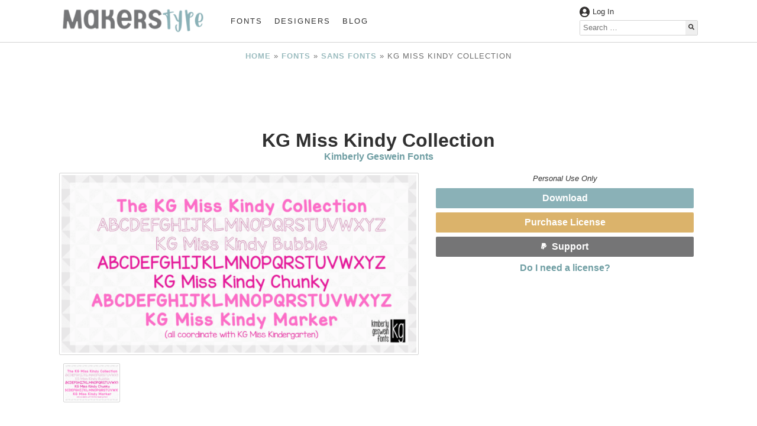

--- FILE ---
content_type: text/html; charset=UTF-8
request_url: https://www.makerstype.com/fonts/kg-miss-kindy-collection/
body_size: 18816
content:
<!doctype html>

<html lang="en-US" prefix="og: https://ogp.me/ns#">

<head>
	<meta charset="UTF-8" />
	<meta name="viewport" content="width=device-width, initial-scale=1, shrink-to-fit=no">
		<style>img:is([sizes="auto" i], [sizes^="auto," i]) { contain-intrinsic-size: 3000px 1500px }</style>
	
<!-- Search Engine Optimization by Rank Math PRO - https://rankmath.com/ -->
<title>KG Miss Kindy Collection - MakersType</title>
<meta name="description" content="KG Miss Kindy Collection is a Sans Fonts font by Kimberly Geswein Fonts, first seen on MakersType on October 7, 2020."/>
<meta name="robots" content="follow, index, max-snippet:-1, max-video-preview:-1, max-image-preview:large"/>
<link rel="canonical" href="https://www.makerstype.com/fonts/kg-miss-kindy-collection/" />
<meta property="og:locale" content="en_US" />
<meta property="og:type" content="article" />
<meta property="og:title" content="KG Miss Kindy Collection - MakersType" />
<meta property="og:description" content="KG Miss Kindy Collection is a Sans Fonts font by Kimberly Geswein Fonts, first seen on MakersType on October 7, 2020." />
<meta property="og:url" content="https://www.makerstype.com/fonts/kg-miss-kindy-collection/" />
<meta property="og:site_name" content="MakersType" />
<meta property="article:publisher" content="https://www.facebook.com/makerstype/" />
<meta property="og:updated_time" content="2020-11-18T19:49:04-06:00" />
<meta property="og:image" content="https://www.makerstype.com/wp-content/uploads/2020/10/kg-miss-kindy-collection_fp-950x475-1.png" />
<meta property="og:image:secure_url" content="https://www.makerstype.com/wp-content/uploads/2020/10/kg-miss-kindy-collection_fp-950x475-1.png" />
<meta property="og:image:width" content="950" />
<meta property="og:image:height" content="475" />
<meta property="og:image:alt" content="Kg Miss Kindy Collection Fp 950x475" />
<meta property="og:image:type" content="image/png" />
<meta property="article:published_time" content="2020-10-07T17:09:58-05:00" />
<meta property="article:modified_time" content="2020-11-18T19:49:04-06:00" />
<meta name="twitter:card" content="summary_large_image" />
<meta name="twitter:title" content="KG Miss Kindy Collection - MakersType" />
<meta name="twitter:description" content="KG Miss Kindy Collection is a Sans Fonts font by Kimberly Geswein Fonts, first seen on MakersType on October 7, 2020." />
<meta name="twitter:image" content="https://www.makerstype.com/wp-content/uploads/2020/10/kg-miss-kindy-collection_fp-950x475-1.png" />
<script type="application/ld+json" class="rank-math-schema-pro">{"@context":"https://schema.org","@graph":[{"@type":"SoftwareApplication","name":"KG Miss Kindy Collection - MakersType","description":"KG Miss Kindy Collection is a Sans Fonts font by Kimberly Geswein Fonts, first seen on MakersType on October 7, 2020.","applicationCategory":"Font","offers":{"@type":"Offer","price":"0","availability":"InStock"},"image":{"@type":"ImageObject","url":"https://www.makerstype.com/wp-content/uploads/2020/10/kg-miss-kindy-collection_fp-950x475-1.png"},"mainEntityOfPage":{"@id":"https://www.makerstype.com/fonts/kg-miss-kindy-collection/#webpage"}},{"@type":"Organization","@id":"https://www.makerstype.com/#organization","name":"MakersType","url":"https://www.makerstype.com","sameAs":["https://www.facebook.com/makerstype/"],"email":"info@makerstype.com","logo":{"@type":"ImageObject","@id":"https://www.makerstype.com/#logo","url":"https://www.makerstype.com/wp-content/uploads/2022/01/makerstype-logo-white.png","contentUrl":"https://www.makerstype.com/wp-content/uploads/2022/01/makerstype-logo-white.png","caption":"MakersType","inLanguage":"en-US","width":"750","height":"156"}},{"@type":"WebSite","@id":"https://www.makerstype.com/#website","url":"https://www.makerstype.com","name":"MakersType","publisher":{"@id":"https://www.makerstype.com/#organization"},"inLanguage":"en-US"},{"@type":"ImageObject","@id":"https://www.makerstype.com/wp-content/uploads/2020/10/kg-miss-kindy-collection_fp-950x475-1.png","url":"https://www.makerstype.com/wp-content/uploads/2020/10/kg-miss-kindy-collection_fp-950x475-1.png","width":"950","height":"475","caption":"Kg Miss Kindy Collection Fp 950x475","inLanguage":"en-US"},{"@type":"BreadcrumbList","@id":"https://www.makerstype.com/fonts/kg-miss-kindy-collection/#breadcrumb","itemListElement":[{"@type":"ListItem","position":"1","item":{"@id":"https://www.makerstype.com","name":"Home"}},{"@type":"ListItem","position":"2","item":{"@id":"https://www.makerstype.com/fonts/","name":"Fonts"}},{"@type":"ListItem","position":"3","item":{"@id":"https://www.makerstype.com/font_category/sans-fonts/","name":"Sans Fonts"}},{"@type":"ListItem","position":"4","item":{"@id":"https://www.makerstype.com/fonts/kg-miss-kindy-collection/","name":"KG Miss Kindy Collection"}}]},{"@type":"WebPage","@id":"https://www.makerstype.com/fonts/kg-miss-kindy-collection/#webpage","url":"https://www.makerstype.com/fonts/kg-miss-kindy-collection/","name":"KG Miss Kindy Collection - MakersType","datePublished":"2020-10-07T17:09:58-05:00","dateModified":"2020-11-18T19:49:04-06:00","isPartOf":{"@id":"https://www.makerstype.com/#website"},"primaryImageOfPage":{"@id":"https://www.makerstype.com/wp-content/uploads/2020/10/kg-miss-kindy-collection_fp-950x475-1.png"},"inLanguage":"en-US","breadcrumb":{"@id":"https://www.makerstype.com/fonts/kg-miss-kindy-collection/#breadcrumb"}},{"@type":"Person","@id":"https://www.makerstype.com/profile/kimberlygesweinfonts/","name":"Kimberly Geswein","description":"Kimberly Geswein creates fonts with character and personality! With over 300 fonts in her collection she is the Queen of handwritten fonts.","url":"https://www.makerstype.com/profile/kimberlygesweinfonts/","image":{"@type":"ImageObject","@id":"https://secure.gravatar.com/avatar/1430562b30990266a6fd0971fce2709540ad7821a13491c9980cca888678eeda?s=96&amp;d=mm&amp;r=g","url":"https://secure.gravatar.com/avatar/1430562b30990266a6fd0971fce2709540ad7821a13491c9980cca888678eeda?s=96&amp;d=mm&amp;r=g","caption":"Kimberly Geswein","inLanguage":"en-US"},"sameAs":["http://kimberlygeswein.com/"],"worksFor":{"@id":"https://www.makerstype.com/#organization"}},{"@type":"Article","headline":"KG Miss Kindy Collection - MakersType","keywords":"KG Miss Kindy Collection","datePublished":"2020-10-07T17:09:58-05:00","dateModified":"2020-11-18T19:49:04-06:00","articleSection":"Sans Fonts","author":{"@id":"https://www.makerstype.com/profile/kimberlygesweinfonts/","name":"Kimberly Geswein"},"publisher":{"@id":"https://www.makerstype.com/#organization"},"description":"KG Miss Kindy Collection is a Sans Fonts font by Kimberly Geswein Fonts, first seen on MakersType on October 7, 2020.","name":"KG Miss Kindy Collection - MakersType","@id":"https://www.makerstype.com/fonts/kg-miss-kindy-collection/#richSnippet","isPartOf":{"@id":"https://www.makerstype.com/fonts/kg-miss-kindy-collection/#webpage"},"image":{"@id":"https://www.makerstype.com/wp-content/uploads/2020/10/kg-miss-kindy-collection_fp-950x475-1.png"},"inLanguage":"en-US","mainEntityOfPage":{"@id":"https://www.makerstype.com/fonts/kg-miss-kindy-collection/#webpage"}}]}</script>
<!-- /Rank Math WordPress SEO plugin -->

<link rel="alternate" type="application/rss+xml" title="MakersType &raquo; KG Miss Kindy Collection Comments Feed" href="https://www.makerstype.com/fonts/kg-miss-kindy-collection/feed/" />
<style id='classic-theme-styles-inline-css' type='text/css'>
/*! This file is auto-generated */
.wp-block-button__link{color:#fff;background-color:#32373c;border-radius:9999px;box-shadow:none;text-decoration:none;padding:calc(.667em + 2px) calc(1.333em + 2px);font-size:1.125em}.wp-block-file__button{background:#32373c;color:#fff;text-decoration:none}
</style>
<style id='global-styles-inline-css' type='text/css'>
:root{--wp--preset--aspect-ratio--square: 1;--wp--preset--aspect-ratio--4-3: 4/3;--wp--preset--aspect-ratio--3-4: 3/4;--wp--preset--aspect-ratio--3-2: 3/2;--wp--preset--aspect-ratio--2-3: 2/3;--wp--preset--aspect-ratio--16-9: 16/9;--wp--preset--aspect-ratio--9-16: 9/16;--wp--preset--color--black: #000000;--wp--preset--color--cyan-bluish-gray: #abb8c3;--wp--preset--color--white: #ffffff;--wp--preset--color--pale-pink: #f78da7;--wp--preset--color--vivid-red: #cf2e2e;--wp--preset--color--luminous-vivid-orange: #ff6900;--wp--preset--color--luminous-vivid-amber: #fcb900;--wp--preset--color--light-green-cyan: #7bdcb5;--wp--preset--color--vivid-green-cyan: #00d084;--wp--preset--color--pale-cyan-blue: #8ed1fc;--wp--preset--color--vivid-cyan-blue: #0693e3;--wp--preset--color--vivid-purple: #9b51e0;--wp--preset--gradient--vivid-cyan-blue-to-vivid-purple: linear-gradient(135deg,rgba(6,147,227,1) 0%,rgb(155,81,224) 100%);--wp--preset--gradient--light-green-cyan-to-vivid-green-cyan: linear-gradient(135deg,rgb(122,220,180) 0%,rgb(0,208,130) 100%);--wp--preset--gradient--luminous-vivid-amber-to-luminous-vivid-orange: linear-gradient(135deg,rgba(252,185,0,1) 0%,rgba(255,105,0,1) 100%);--wp--preset--gradient--luminous-vivid-orange-to-vivid-red: linear-gradient(135deg,rgba(255,105,0,1) 0%,rgb(207,46,46) 100%);--wp--preset--gradient--very-light-gray-to-cyan-bluish-gray: linear-gradient(135deg,rgb(238,238,238) 0%,rgb(169,184,195) 100%);--wp--preset--gradient--cool-to-warm-spectrum: linear-gradient(135deg,rgb(74,234,220) 0%,rgb(151,120,209) 20%,rgb(207,42,186) 40%,rgb(238,44,130) 60%,rgb(251,105,98) 80%,rgb(254,248,76) 100%);--wp--preset--gradient--blush-light-purple: linear-gradient(135deg,rgb(255,206,236) 0%,rgb(152,150,240) 100%);--wp--preset--gradient--blush-bordeaux: linear-gradient(135deg,rgb(254,205,165) 0%,rgb(254,45,45) 50%,rgb(107,0,62) 100%);--wp--preset--gradient--luminous-dusk: linear-gradient(135deg,rgb(255,203,112) 0%,rgb(199,81,192) 50%,rgb(65,88,208) 100%);--wp--preset--gradient--pale-ocean: linear-gradient(135deg,rgb(255,245,203) 0%,rgb(182,227,212) 50%,rgb(51,167,181) 100%);--wp--preset--gradient--electric-grass: linear-gradient(135deg,rgb(202,248,128) 0%,rgb(113,206,126) 100%);--wp--preset--gradient--midnight: linear-gradient(135deg,rgb(2,3,129) 0%,rgb(40,116,252) 100%);--wp--preset--font-size--small: 13px;--wp--preset--font-size--medium: 20px;--wp--preset--font-size--large: 36px;--wp--preset--font-size--x-large: 42px;--wp--preset--spacing--20: 0.44rem;--wp--preset--spacing--30: 0.67rem;--wp--preset--spacing--40: 1rem;--wp--preset--spacing--50: 1.5rem;--wp--preset--spacing--60: 2.25rem;--wp--preset--spacing--70: 3.38rem;--wp--preset--spacing--80: 5.06rem;--wp--preset--shadow--natural: 6px 6px 9px rgba(0, 0, 0, 0.2);--wp--preset--shadow--deep: 12px 12px 50px rgba(0, 0, 0, 0.4);--wp--preset--shadow--sharp: 6px 6px 0px rgba(0, 0, 0, 0.2);--wp--preset--shadow--outlined: 6px 6px 0px -3px rgba(255, 255, 255, 1), 6px 6px rgba(0, 0, 0, 1);--wp--preset--shadow--crisp: 6px 6px 0px rgba(0, 0, 0, 1);}:where(.is-layout-flex){gap: 0.5em;}:where(.is-layout-grid){gap: 0.5em;}body .is-layout-flex{display: flex;}.is-layout-flex{flex-wrap: wrap;align-items: center;}.is-layout-flex > :is(*, div){margin: 0;}body .is-layout-grid{display: grid;}.is-layout-grid > :is(*, div){margin: 0;}:where(.wp-block-columns.is-layout-flex){gap: 2em;}:where(.wp-block-columns.is-layout-grid){gap: 2em;}:where(.wp-block-post-template.is-layout-flex){gap: 1.25em;}:where(.wp-block-post-template.is-layout-grid){gap: 1.25em;}.has-black-color{color: var(--wp--preset--color--black) !important;}.has-cyan-bluish-gray-color{color: var(--wp--preset--color--cyan-bluish-gray) !important;}.has-white-color{color: var(--wp--preset--color--white) !important;}.has-pale-pink-color{color: var(--wp--preset--color--pale-pink) !important;}.has-vivid-red-color{color: var(--wp--preset--color--vivid-red) !important;}.has-luminous-vivid-orange-color{color: var(--wp--preset--color--luminous-vivid-orange) !important;}.has-luminous-vivid-amber-color{color: var(--wp--preset--color--luminous-vivid-amber) !important;}.has-light-green-cyan-color{color: var(--wp--preset--color--light-green-cyan) !important;}.has-vivid-green-cyan-color{color: var(--wp--preset--color--vivid-green-cyan) !important;}.has-pale-cyan-blue-color{color: var(--wp--preset--color--pale-cyan-blue) !important;}.has-vivid-cyan-blue-color{color: var(--wp--preset--color--vivid-cyan-blue) !important;}.has-vivid-purple-color{color: var(--wp--preset--color--vivid-purple) !important;}.has-black-background-color{background-color: var(--wp--preset--color--black) !important;}.has-cyan-bluish-gray-background-color{background-color: var(--wp--preset--color--cyan-bluish-gray) !important;}.has-white-background-color{background-color: var(--wp--preset--color--white) !important;}.has-pale-pink-background-color{background-color: var(--wp--preset--color--pale-pink) !important;}.has-vivid-red-background-color{background-color: var(--wp--preset--color--vivid-red) !important;}.has-luminous-vivid-orange-background-color{background-color: var(--wp--preset--color--luminous-vivid-orange) !important;}.has-luminous-vivid-amber-background-color{background-color: var(--wp--preset--color--luminous-vivid-amber) !important;}.has-light-green-cyan-background-color{background-color: var(--wp--preset--color--light-green-cyan) !important;}.has-vivid-green-cyan-background-color{background-color: var(--wp--preset--color--vivid-green-cyan) !important;}.has-pale-cyan-blue-background-color{background-color: var(--wp--preset--color--pale-cyan-blue) !important;}.has-vivid-cyan-blue-background-color{background-color: var(--wp--preset--color--vivid-cyan-blue) !important;}.has-vivid-purple-background-color{background-color: var(--wp--preset--color--vivid-purple) !important;}.has-black-border-color{border-color: var(--wp--preset--color--black) !important;}.has-cyan-bluish-gray-border-color{border-color: var(--wp--preset--color--cyan-bluish-gray) !important;}.has-white-border-color{border-color: var(--wp--preset--color--white) !important;}.has-pale-pink-border-color{border-color: var(--wp--preset--color--pale-pink) !important;}.has-vivid-red-border-color{border-color: var(--wp--preset--color--vivid-red) !important;}.has-luminous-vivid-orange-border-color{border-color: var(--wp--preset--color--luminous-vivid-orange) !important;}.has-luminous-vivid-amber-border-color{border-color: var(--wp--preset--color--luminous-vivid-amber) !important;}.has-light-green-cyan-border-color{border-color: var(--wp--preset--color--light-green-cyan) !important;}.has-vivid-green-cyan-border-color{border-color: var(--wp--preset--color--vivid-green-cyan) !important;}.has-pale-cyan-blue-border-color{border-color: var(--wp--preset--color--pale-cyan-blue) !important;}.has-vivid-cyan-blue-border-color{border-color: var(--wp--preset--color--vivid-cyan-blue) !important;}.has-vivid-purple-border-color{border-color: var(--wp--preset--color--vivid-purple) !important;}.has-vivid-cyan-blue-to-vivid-purple-gradient-background{background: var(--wp--preset--gradient--vivid-cyan-blue-to-vivid-purple) !important;}.has-light-green-cyan-to-vivid-green-cyan-gradient-background{background: var(--wp--preset--gradient--light-green-cyan-to-vivid-green-cyan) !important;}.has-luminous-vivid-amber-to-luminous-vivid-orange-gradient-background{background: var(--wp--preset--gradient--luminous-vivid-amber-to-luminous-vivid-orange) !important;}.has-luminous-vivid-orange-to-vivid-red-gradient-background{background: var(--wp--preset--gradient--luminous-vivid-orange-to-vivid-red) !important;}.has-very-light-gray-to-cyan-bluish-gray-gradient-background{background: var(--wp--preset--gradient--very-light-gray-to-cyan-bluish-gray) !important;}.has-cool-to-warm-spectrum-gradient-background{background: var(--wp--preset--gradient--cool-to-warm-spectrum) !important;}.has-blush-light-purple-gradient-background{background: var(--wp--preset--gradient--blush-light-purple) !important;}.has-blush-bordeaux-gradient-background{background: var(--wp--preset--gradient--blush-bordeaux) !important;}.has-luminous-dusk-gradient-background{background: var(--wp--preset--gradient--luminous-dusk) !important;}.has-pale-ocean-gradient-background{background: var(--wp--preset--gradient--pale-ocean) !important;}.has-electric-grass-gradient-background{background: var(--wp--preset--gradient--electric-grass) !important;}.has-midnight-gradient-background{background: var(--wp--preset--gradient--midnight) !important;}.has-small-font-size{font-size: var(--wp--preset--font-size--small) !important;}.has-medium-font-size{font-size: var(--wp--preset--font-size--medium) !important;}.has-large-font-size{font-size: var(--wp--preset--font-size--large) !important;}.has-x-large-font-size{font-size: var(--wp--preset--font-size--x-large) !important;}
:where(.wp-block-post-template.is-layout-flex){gap: 1.25em;}:where(.wp-block-post-template.is-layout-grid){gap: 1.25em;}
:where(.wp-block-columns.is-layout-flex){gap: 2em;}:where(.wp-block-columns.is-layout-grid){gap: 2em;}
:root :where(.wp-block-pullquote){font-size: 1.5em;line-height: 1.6;}
</style>
<link rel='stylesheet' id='bmdstarter-style-css' href='https://www.makerstype.com/wp-content/themes/bmdstarter/style.css' type='text/css' media='all' />
<link rel='stylesheet' id='bmdstarter-child-style-css' href='https://www.makerstype.com/wp-content/themes/bmdstarter-child/style.css' type='text/css' media='all' />
<link rel='stylesheet' id='dashicons-css' href='https://www.makerstype.com/wp-includes/css/dashicons.min.css' type='text/css' media='all' />
<link rel='stylesheet' id='acf-global-css' href='https://www.makerstype.com/wp-content/plugins/advanced-custom-fields-pro/assets/build/css/acf-global.min.css' type='text/css' media='all' />
<link rel='stylesheet' id='acf-input-css' href='https://www.makerstype.com/wp-content/plugins/advanced-custom-fields-pro/assets/build/css/acf-input.min.css' type='text/css' media='all' />
<link rel='stylesheet' id='acf-pro-input-css' href='https://www.makerstype.com/wp-content/plugins/advanced-custom-fields-pro/assets/build/css/pro/acf-pro-input.min.css' type='text/css' media='all' />
<link rel='stylesheet' id='select2-css' href='https://www.makerstype.com/wp-content/plugins/advanced-custom-fields-pro/assets/inc/select2/4/select2.min.css' type='text/css' media='all' />
<link rel='stylesheet' id='acf-datepicker-css' href='https://www.makerstype.com/wp-content/plugins/advanced-custom-fields-pro/assets/inc/datepicker/jquery-ui.min.css' type='text/css' media='all' />
<link rel='stylesheet' id='acf-timepicker-css' href='https://www.makerstype.com/wp-content/plugins/advanced-custom-fields-pro/assets/inc/timepicker/jquery-ui-timepicker-addon.min.css' type='text/css' media='all' />
<link rel='stylesheet' id='wp-color-picker-css' href='https://www.makerstype.com/wp-admin/css/color-picker.min.css' type='text/css' media='all' />
<script type="text/javascript" defer="defer" src="https://www.makerstype.com/wp-content/themes/bmdstarter/js/bmdstarter.js" id="bmdstarter-js-js"></script>
<script type="text/javascript" src="https://www.makerstype.com/wp-includes/js/jquery/jquery.min.js" id="jquery-core-js"></script>
<script type="text/javascript" src="https://www.makerstype.com/wp-includes/js/jquery/ui/core.min.js" id="jquery-ui-core-js"></script>
<script type="text/javascript" src="https://www.makerstype.com/wp-includes/js/jquery/ui/mouse.min.js" id="jquery-ui-mouse-js"></script>
<script type="text/javascript" src="https://www.makerstype.com/wp-includes/js/jquery/ui/sortable.min.js" id="jquery-ui-sortable-js"></script>
<script type="text/javascript" src="https://www.makerstype.com/wp-includes/js/jquery/ui/resizable.min.js" id="jquery-ui-resizable-js"></script>
<script type="text/javascript" src="https://www.makerstype.com/wp-content/plugins/advanced-custom-fields-pro/assets/build/js/acf.min.js" id="acf-js"></script>
<script type="text/javascript" src="https://www.makerstype.com/wp-includes/js/dist/dom-ready.min.js" id="wp-dom-ready-js"></script>
<script type="text/javascript" src="https://www.makerstype.com/wp-includes/js/dist/hooks.min.js" id="wp-hooks-js"></script>
<script type="text/javascript" src="https://www.makerstype.com/wp-includes/js/dist/i18n.min.js" id="wp-i18n-js"></script>
<script type="text/javascript" id="wp-i18n-js-after">
/* <![CDATA[ */
wp.i18n.setLocaleData( { 'text direction\u0004ltr': [ 'ltr' ] } );
/* ]]> */
</script>
<script type="text/javascript" src="https://www.makerstype.com/wp-includes/js/dist/a11y.min.js" id="wp-a11y-js"></script>
<script type="text/javascript" src="https://www.makerstype.com/wp-content/plugins/advanced-custom-fields-pro/assets/build/js/acf-input.min.js" id="acf-input-js"></script>
<script type="text/javascript" src="https://www.makerstype.com/wp-content/plugins/advanced-custom-fields-pro/assets/build/js/pro/acf-pro-input.min.js" id="acf-pro-input-js"></script>
<script type="text/javascript" src="https://www.makerstype.com/wp-content/plugins/advanced-custom-fields-pro/assets/build/js/pro/acf-pro-ui-options-page.min.js" id="acf-pro-ui-options-page-js"></script>
<script type="text/javascript" src="https://www.makerstype.com/wp-content/plugins/advanced-custom-fields-pro/assets/inc/select2/4/select2.full.min.js" id="select2-js"></script>
<script type="text/javascript" src="https://www.makerstype.com/wp-includes/js/jquery/ui/datepicker.min.js" id="jquery-ui-datepicker-js"></script>
<script type="text/javascript" id="jquery-ui-datepicker-js-after">
/* <![CDATA[ */
jQuery(function(jQuery){jQuery.datepicker.setDefaults({"closeText":"Close","currentText":"Today","monthNames":["January","February","March","April","May","June","July","August","September","October","November","December"],"monthNamesShort":["Jan","Feb","Mar","Apr","May","Jun","Jul","Aug","Sep","Oct","Nov","Dec"],"nextText":"Next","prevText":"Previous","dayNames":["Sunday","Monday","Tuesday","Wednesday","Thursday","Friday","Saturday"],"dayNamesShort":["Sun","Mon","Tue","Wed","Thu","Fri","Sat"],"dayNamesMin":["S","M","T","W","T","F","S"],"dateFormat":"MM d, yy","firstDay":1,"isRTL":false});});
/* ]]> */
</script>
<script type="text/javascript" src="https://www.makerstype.com/wp-content/plugins/advanced-custom-fields-pro/assets/inc/timepicker/jquery-ui-timepicker-addon.min.js" id="acf-timepicker-js"></script>
<script type="text/javascript" src="https://www.makerstype.com/wp-includes/js/jquery/ui/draggable.min.js" id="jquery-ui-draggable-js"></script>
<script type="text/javascript" src="https://www.makerstype.com/wp-includes/js/jquery/ui/slider.min.js" id="jquery-ui-slider-js"></script>
<script type="text/javascript" src="https://www.makerstype.com/wp-includes/js/jquery/jquery.ui.touch-punch.js" id="jquery-touch-punch-js"></script>
<script type="text/javascript" src="https://www.makerstype.com/wp-admin/js/iris.min.js" id="iris-js"></script>
<script type="text/javascript" src="https://www.makerstype.com/wp-admin/js/color-picker.min.js" id="wp-color-picker-js"></script>
<script type="text/javascript" src="https://www.makerstype.com/wp-content/plugins/advanced-custom-fields-pro/assets/inc/color-picker-alpha/wp-color-picker-alpha.js" id="acf-color-picker-alpha-js"></script>
<link rel="https://api.w.org/" href="https://www.makerstype.com/wp-json/" /><link rel="alternate" title="JSON" type="application/json" href="https://www.makerstype.com/wp-json/wp/v2/fonts/4253" /><link rel="EditURI" type="application/rsd+xml" title="RSD" href="https://www.makerstype.com/xmlrpc.php?rsd" />
<meta name="generator" content="WordPress 6.8.3" />
<link rel='shortlink' href='https://www.makerstype.com/?p=4253' />
<link rel="alternate" title="oEmbed (JSON)" type="application/json+oembed" href="https://www.makerstype.com/wp-json/oembed/1.0/embed?url=https%3A%2F%2Fwww.makerstype.com%2Ffonts%2Fkg-miss-kindy-collection%2F" />
<link rel="alternate" title="oEmbed (XML)" type="text/xml+oembed" href="https://www.makerstype.com/wp-json/oembed/1.0/embed?url=https%3A%2F%2Fwww.makerstype.com%2Ffonts%2Fkg-miss-kindy-collection%2F&#038;format=xml" />
<meta name="generator" content="performance-lab 4.0.0; plugins: ">
	
	<meta name="yandex-verification" content="49d31b49687ef460" />

<link rel="icon" href="https://www.makerstype.com/wp-content/uploads/2022/02/cropped-cropped-makerstype-2022_icon-32x32.png" sizes="32x32" />
<link rel="icon" href="https://www.makerstype.com/wp-content/uploads/2022/02/cropped-cropped-makerstype-2022_icon-192x192.png" sizes="192x192" />
<link rel="apple-touch-icon" href="https://www.makerstype.com/wp-content/uploads/2022/02/cropped-cropped-makerstype-2022_icon-180x180.png" />
<meta name="msapplication-TileImage" content="https://www.makerstype.com/wp-content/uploads/2022/02/cropped-cropped-makerstype-2022_icon-270x270.png" />
    	<!-- Global site tag (gtag.js) - Google Analytics -->
	<script async src="https://www.googletagmanager.com/gtag/js?id=UA-158530320-2"></script>
	<script>
	  window.dataLayer = window.dataLayer || [];
	  function gtag(){dataLayer.push(arguments);}
	  gtag('js', new Date());
	  gtag('config', 'UA-158530320-2');
	</script>
</head>

<body class="wp-singular fonts-template-default single single-fonts postid-4253 wp-custom-logo wp-theme-bmdstarter wp-child-theme-bmdstarter-child flexsite">
	
	
    	<div id="google_translate_element"></div>

    
    <header>
          
<!--- Announcement Bar --->


<!--- Desktop Header --->

<div id = "desktop-header" class = "desktop">
    <div id = "desktop-header-container" class = "contained">
        <div id = "desktop-header-left">
           <div id = "desktop-logo">
                                    
                    <a href = "https://www.makerstype.com">
                        <img src = "https://www.makerstype.com/wp-content/uploads/2022/02/makerstype-2022_logo-300x55.png" width = "250" height = "46" alt = "MakersType Logo" class = "custom-logo" >
                    </a>
               
                            </div>
            <div id = "desktop-navigation">
                <ul id="menu-main" class="main-menu"><li id="menu-item-418" class="menu-item menu-item-type-custom menu-item-object-custom menu-item-418"><a href="https://www.makerstype.com/fonts/">Fonts</a></li>
<li id="menu-item-15255" class="menu-item menu-item-type-post_type menu-item-object-page menu-item-15255"><a href="https://www.makerstype.com/designers/">Designers</a></li>
<li id="menu-item-15256" class="menu-item menu-item-type-custom menu-item-object-custom menu-item-15256"><a href="https://www.makerstype.com/makerstype-blog/">Blog</a></li>
</ul>            </div>
        </div>
        
        <div id = "desktop-header-right">
            <div id = "desktop-header-account-row">
                
                                        
                        <span class = "bold" onclick = "makers_modal_open('makers-account-modal')">
                            <img class = "header-icons text-color-svg-filter" 
                            src = "https://www.makerstype.com/wp-content/themes/bmdstarter/assets/icons/user-circle-solid.svg" 
                            title = "Account Icon" 
                            width = "17"
                            height = "17"
                            >
                            Log In
                        </span>
                
                                    
                
                
                                
                
            </div>
            <div id = "desktop-header-search">
<form role='search' method='get' class='search-form' action='https://www.makerstype.com/' >
	<label>
		<!--- <span class="screen-reader-text"></span> --->
		<input type='search' class='search-field' placeholder='Search &hellip;' value='' name='s'/>
	</label>
	<div class = "search-form-button-container">
	<button type='submit' class='search-submit'>
	    <img class = "bmdstarter-icons text-color-svg-filter" src = "https://www.makerstype.com/wp-content/themes/bmdstarter/assets/icons/search-solid.svg" title = "Search Icon" width = "15" height = "15">
	</button>
    </div>
</form></div>
        </div>
    </div>
</div> <!-- Desktop-Header End -->

<!--- Mobile Header --->
    
<div id = "mobile-header" class = "mobile-tablet-flex" >
    <div id = "mobile-logo-container">
        <div class = "contained">
            <div id = "mobile-logo">
                <picture><source media="(max-width: 355px)" srcset="https://www.makerstype.com/wp-content/uploads/2022/02/makerstype-2022_logo-300x55.png"><source media="(max-width: 554px) and (min-width: 356px)" srcset="https://www.makerstype.com/wp-content/uploads/2022/02/makerstype-2022_logo-400x74.png"><source media="(max-width: 768px) and (min-width: 555px)" srcset="https://www.makerstype.com/wp-content/uploads/2022/02/makerstype-2022_logo-768x141.png"><source media="(min-width: 769px)" srcset="https://www.makerstype.com/wp-content/uploads/2022/02/makerstype-2022_logo-300x55.png"><img width = "768" height = "141" class = "custom-logo" alt = "MakersType Logo" src = "https://www.makerstype.com/wp-content/uploads/2022/02/makerstype-2022_logo-768x141.png"></picture>            </div>
        </div>
    </div>
    <div id = "mobile-navigation" class = "contained">
        <div id = "mobile-navigation-toggler" onclick = "bmdDisplayToggle('mobile-main-menu', 'block')">
            <img class = "bmdstarter-icons text-color-svg-filter" src = "https://www.makerstype.com/wp-content/themes/bmdstarter/assets/icons/bars-solid.svg" title = "Menu Toggle" width = "13" height = "15">
        </div>
        <div id = "mobile-main-menu">
            <div id = "mobile-header-search">
<form role='search' method='get' class='search-form' action='https://www.makerstype.com/' >
	<label>
		<!--- <span class="screen-reader-text"></span> --->
		<input type='search' class='search-field' placeholder='Search &hellip;' value='' name='s'/>
	</label>
	<div class = "search-form-button-container">
	<button type='submit' class='search-submit'>
	    <img class = "bmdstarter-icons text-color-svg-filter" src = "https://www.makerstype.com/wp-content/themes/bmdstarter/assets/icons/search-solid.svg" title = "Search Icon" width = "15" height = "15">
	</button>
    </div>
</form></div>
            <ul id="menu-mobile" class="mobile-main-menu"><li id="menu-item-16796" class="menu-item menu-item-type-custom menu-item-object-custom menu-item-16796"><a href="https://www.makerstype.com/fonts/">Fonts</a></li>
<li id="menu-item-16798" class="menu-item menu-item-type-post_type menu-item-object-page menu-item-16798"><a href="https://www.makerstype.com/designers/">Designers</a></li>
<li id="menu-item-16797" class="menu-item menu-item-type-post_type menu-item-object-page menu-item-16797"><a href="https://www.makerstype.com/about/">About</a></li>
<li id="menu-item-16799" class="menu-item menu-item-type-custom menu-item-object-custom menu-item-16799"><a href="https://www.makerstype.com/makerstype-blog/">Blog</a></li>
<li id="menu-item-18019" class="menu-item menu-item-type-post_type menu-item-object-page menu-item-18019"><a href="https://www.makerstype.com/account/">Account</a></li>
<li id="menu-item-16800" class="menu-item menu-item-type-post_type menu-item-object-post menu-item-16800"><a href="https://www.makerstype.com/understanding-font-licensing/">Understanding Font Licensing</a></li>
<li id="menu-item-16801" class="menu-item menu-item-type-post_type menu-item-object-page menu-item-16801"><a href="https://www.makerstype.com/faq/">FAQ</a></li>
<li id="menu-item-16802" class="menu-item menu-item-type-post_type menu-item-object-page menu-item-privacy-policy menu-item-16802"><a rel="privacy-policy" href="https://www.makerstype.com/privacy-policy/">Privacy Policy</a></li>
</ul>        </div>
    </div>
</div> <!-- Mobile-Header End -->


<div id = "makers-account-modal" class = "makers-modal">
    <div class = "makers-account-modal-container makers-modal-container">
        <div class="makers-modal-close" onclick = "makers_modal_close('makers-account-modal')">&times;</div>
        
        <img src = "https://www.makerstype.com/wp-content/uploads/2022/02/makerstype-2022_logo-300x55.png" width = "250" height = "46" alt = "MakersType Logo" class = "custom-logo" >
        
        <br/>
        
                
        <a href = "https://www.makerstype.com/oneeclecticfontatatime/">Log In</a> or <a href = "https://www.makerstype.com/oneeclecticfontatatime/?action=register">Create an Account</a> 
    </div>    
</div>	</header>
       
    
            <div id = "makers-as-options" data-adsense = "0290365528661258"></div>
    
    <main class="flexsite-content" role="main" >

        
                <article id="font-4253" class="contained post-4253 fonts type-fonts status-publish has-post-thumbnail hentry font_category-sans-fonts font_filter-bold font_filter-classroom-friendly font_filter-handwriting-fonts font_filter-outline font_technique-handwriting-fonts font_style-bold font_style-outline font_perk-classroom-friendly">

                    <div class = "makers-breadcrumbs">
                        <nav aria-label="breadcrumbs" class="rank-math-breadcrumb"><p><a href="https://www.makerstype.com">Home</a><span class="separator"> &raquo; </span><a href="https://www.makerstype.com/fonts/">Fonts</a><span class="separator"> &raquo; </span><a href="https://www.makerstype.com/font_category/sans-fonts/">Sans Fonts</a><span class="separator"> &raquo; </span><span class="last">KG Miss Kindy Collection</span></p></nav>                    </div>

                                            <div class = "makers-fullscreen-ad-container">
                            <ins class="adsbygoogle makers-fullscreen-ad"></ins>
                        </div>    
                    
                    <h1 class="entry-title entry-title-author-displayed">KG Miss Kindy Collection</h1>

                    <div class = "single-author-displayed">

                                                    <a href = "https://www.makerstype.com/profile/kimberlygesweinfonts/">
                                Kimberly Geswein Fonts                            </a>
                        
                    </div>

                    <div class = "makers-flex-container">

                        <div class = "makers-flex-container-left">

                                <div class = "mySlides titleslide">
        <picture><source media="(max-width: 374px)" srcset="https://www.makerstype.com/wp-content/uploads/2020/10/kg-miss-kindy-collection_fp-950x475-1-300x150.png"><source media="(max-width: 475px) and (min-width: 375px)" srcset="https://www.makerstype.com/wp-content/uploads/2020/10/kg-miss-kindy-collection_fp-950x475-1.png"><source media="(max-width: 1463px) and (min-width: 476px)" srcset="https://www.makerstype.com/wp-content/uploads/2020/10/kg-miss-kindy-collection_fp-950x475-1-768x384.png"><source media="(min-width: 1464px)" srcset="https://www.makerstype.com/wp-content/uploads/2020/10/kg-miss-kindy-collection_fp-950x475-1.png"><img width = "950" height = "475" alt = "Kg Miss Kindy Collection Fp 950x475" loading = "eager" class = "activesliderimage" onclick = "makers_image_modal(&#039;https://www.makerstype.com/wp-content/uploads/2020/10/kg-miss-kindy-collection_fp-950x475-1.png&#039;)" src = "https://www.makerstype.com/wp-content/uploads/2020/10/kg-miss-kindy-collection_fp-950x475-1.png"></picture>    </div>

<!--

<div id = "image-modal" class = "modal">    
    <div id = "image-modal-close" class="close" onclick = "makers_image_modal_close()">&times;</div> 
    <img id = "modal-image" class="modal-content">
</div>

-->

<div id = "image-modal">    
    <div id = "image-modal-close" onclick = "makers_image_modal_close()">&times;</div> 
    <img id = "modal-image">
</div>
                                    
<div class = "thumbnail-row">
    
        <img src = "https://www.makerstype.com/wp-content/uploads/2020/10/kg-miss-kindy-collection_fp-950x475-1-90x60.png" width = "90" height = "60" alt = "" class = "thumbnail-img" onclick = "currentSlide(1)" loading = "eager">
    
        
</div> <!---thumbnail-row--->
                            <div class = "font-description">
                                <p>KG Miss Kindy Collection is a <a href = "https://www.makerstype.com/font_category/sans-fonts/">Sans Fonts</a> font  by Kimberly Geswein Fonts, first seen on MakersType on October 7, 2020.</p>
                            </div>

                            
                            <div class = "preview-container">

                                 
            <div class = "preview-image">
                <span class = "preview-font-name">Kgmisskindymarker</span>
                <a href = "https://www.makerstype.com/fonts/kg-miss-kindy-collection/">                            
                    <div class = "font-preview-image" style = "background-image: url('https://www.makerstype.com/wp-content/uploads/makers-files/4253/pregenerated/kg-miss-kindy-collection_Kgmisskindymarker_LazilybrowseourOceanicFlightsforaquickjaunttoDharmaInitiativeExpeditions.png');">
                        <img src = "https://www.makerstype.com/wp-content/themes/bmdstarter-child/images/transparent-fade.png" alt = "Kgmisskindymarker- Preview Image " loading = "lazy">
                    </div>
                </a>
            </div>

        
                            </div>

                            <div class = "font-charmap">

                                                                    <img src = "https://www.makerstype.com/wp-content/uploads/makers-files/4253/pregenerated/kg-miss-kindy-collection_KGMissKindyBubble_charmap.png" width = "1721" height = "1721" alt = "KG Miss Kindy Collection Character Map" loading = "lazy">
                                
                            </div>

                        </div> <!---makers-flex-container-left--->

                        <div class = "makers-flex-container-right">

                            <div class = "font-buttons-container">

                                
            <div class = "allowed-use italic">
                Personal Use Only            </div>
        


<div class = "font-buttons">

<form id = "4253" method = "GET" action="https://www.makerstype.com/wp-admin/admin-ajax.php?action=makers_register_download&download=4253&nonce=4dac0e04f6">
     <input type="hidden" name="font" value="4253">
     <input type="hidden" name="action" value="register_download">
     
            <a href = "https://www.makerstype.com/wp-content/uploads/2020/09/kg_miss_kindy.zip" download>
            
            <div id = "download_4253" class = "font-download font-button"  onclick = "register_download('4253')">
                Download
            </div>
        </a>
    </form>

                                
    <a rel="noopener" href = "https://www.fontspring.com/fonts/kimberly-geswein/kg-miss-kindy-collection?refby=KG" target = "_blank">
        <div class = "font-licensing font-button">
            Purchase License
        </div>
    </a>

                                
    <a rel="noopener" href = "https://www.paypal.com/cgi-bin/webscr?cmd=_xclick&business=Kimberlygeswein@gmail.com&lc=US&item_name=MakersType%20Visitor%20Support&button_subtype=services&no_note=0&cn=Add%20special%20instructions%20to%20the%20seller%3a&no_shipping=1&currency_code=USD&bn=PP%2dBuyNowBF%3abtn_buynow_LG%2egif%3aNonHosted" target= "_blank">
        <div class = "font-donate font-button">
            <img 
                class = "author-icons white-svg-filter" 
                src = "https://www.makerstype.com/wp-content/themes/bmdstarter/assets/icons/paypal-brands.svg" 
                title = "Paypal Icon" 
                alt = "Paypal Icon" 
                width = "9"
                height = "12"
            >
            Support
        </div>
    </a>

</div>


    <div class = "font-license-info center">
        <a href = "https://www.makerstype.com/personal-vs-commercial-use/">
            Do I need a license?
        </a>
    </div>



                            </div>

                                                            <div class = "makers-right-ad-container">
                                    <ins class="adsbygoogle makers-right-ad"></ins>
                                </div>
                            
                            <!-- Share Buttons -->

                            <!-- Bookmark -->

                            
    <div class = "contributor-container">
    
        
            <div class = "contributor-image-container">
                <a class = "post-author-link" href = "https://www.makerstype.com/profile/kimberlygesweinfonts/                ">
                    
                    <img src = "https://www.makerstype.com/wp-content/uploads/2020/09/KG-300x300.jpg" width = "300" height = "300" alt = "Kimberly Geswein Fonts" class = "contributor-image" loading = "lazy">
                </a>
            </div>
        
        <h3 class = "content-creator">
            <a class = "post-author-link" href = "https://www.makerstype.com/profile/kimberlygesweinfonts/            ">
                Kimberly Geswein Fonts            </a>
        </h3>

                    <a class = "contributor-url" rel="noopener" target = "_blank" href = "http://kimberlygeswein.com/">
                kimberlygeswein.com            </a>
                    <div class = "mtcf-share-this">

                                    <a rel="noopener" target = "_blank" href = "https://www.facebook.com/kimberlygesweinfonts">
                        <img class = "contributor-icons facebook-color-svg-filter" 
                            src = "https://www.makerstype.com/wp-content/themes/bmdstarter/assets/icons/facebook-square-brands.svg" 
                            title = "Kimberly Geswein Facebook Icon" 
                            height = "30"
                            width = "26"
                        >
                    </a>
                
                                    <a rel="noopener" target = "_blank" href = "https://twitter.com/kimberlygeswein">
                        <img class = "contributor-icons twitter-color-svg-filter " 
                            src = "https://www.makerstype.com/wp-content/themes/bmdstarter/assets/icons/twitter-square-brands.svg" 
                            title = "Kimberly Geswein Twitter Icon" 
                            height = "30"
                            width = "26"
                        >
                    </a>
                
                                    <a rel="noopener" target = "_blank" href = "https://www.instagram.com/kimberlygesweinfonts/">
                        <img class = "contributor-icons instagram-color-svg-filter " 
                            src = "https://www.makerstype.com/wp-content/themes/bmdstarter/assets/icons/instagram-square-brands.svg" 
                            title = "Kimberly Geswein Instagram Icon" 
                            height = "30"
                            width = "26"
                        >
                    </a>
                
                                    <a rel="noopener" target = "_blank" href = "https://www.pinterest.com/kgfonts">
                        <img class = "contributor-icons pinterest-color-svg-filter " 
                            src = "https://www.makerstype.com/wp-content/themes/bmdstarter/assets/icons/pinterest-square-brands.svg" 
                            title = "Kimberly Geswein Pinterest Icon" 
                            height = "30"
                            width = "26"
                        >
                    </a>
                 

                 

                 

            </div>

        
    </div>
    
    

                            <div class = "makers-side-list">
                                    

    <div class = "makers-like-container" title = "Must Be Logged In to Like" onclick = "makers_modal_open('makers-account-feature-modal')">
        <img class = "makers-like-icon" 
            alt = "Heart Icon"
            src = "https://www.makerstype.com/wp-content/themes/bmdstarter/assets/icons/heart-regular.svg" 
            width = "25"
            height = "25"
        >
        <strong>Like This Font?</strong>
    </div>

                            </div>

                            <div class = "makers-side-list">
                                                            
<h3 class = "makers-rating-heading">Rating</h3>
    

    <div id = "makers-rating" title = "Must Be Logged In to Rate" onclick = "makers_modal_open('makers-account-feature-modal')">

        <div id = "makers-loggedoutstar-5" class = "makers-loggedout-star makers-star-unfilled"></div>
        <div id = "makers-loggedoutstar-4" class = "makers-loggedout-star makers-star-unfilled"></div>
        <div id = "makers-loggedoutstar-3" class = "makers-loggedout-star makers-star-unfilled"></div>
        <div id = "makers-loggedoutstar-2" class = "makers-loggedout-star makers-star-unfilled"></div>
        <div id = "makers-loggedoutstar-1" class = "makers-loggedout-star makers-star-unfilled"></div>
    
    </div>
    

<div class = "makers-rating-subtext">

    No ratings yet.</div>



                            </div>

                            <div class = "makers-side-list">
                                    

    <div class = "makers-bookmark-container" title = "Must Be Logged In to Bookmark" onclick = "makers_modal_open('makers-account-feature-modal')">
        <img class = "makers-bookmark-icon" 
            src = "https://www.makerstype.com/wp-content/themes/bmdstarter/assets/icons/bookmark-regular.svg" 
            width = "19"
            height = "25"
        >
        <strong>Bookmark This Font</strong>
    </div>


<div id = "makers-bookmark-modal" class = "makers-modal">    
    <div id = "makers-bookmark-form-container">
        <div id = "bookmark-modal-close" class="makers-modal-close" onclick = "makers_modal_close('makers-bookmark-modal')">&times;</div> 

                
            <p>Add to A New Bookmark List</p>
        
                
        <form id = "new-bookmark-list-form" class = "bookmark-input" method = "post">
            <input type="text" id = "new-bookmark-list" name = "new-bookmark-list" placeholder = "New List Name"><br>
            <input id = "new-bookmark-list-submit" type = "submit" value = "Add To New List">
        </form>
        
          
            <a href = "https://www.makerstype.com/account/my-bookmarks/">
                <p><em>Manage Your Bookmarks</em></p>
            </a>
            
    </div>
</div>                            </div>

                            
<div id = "makers-account-feature-modal" class = "makers-modal">
    <div class = "makers-account-modal-container makers-modal-container">
        <div class="makers-modal-close" onclick = "makers_modal_close('makers-account-feature-modal')">&times;</div>
        
        <img src = "https://www.makerstype.com/wp-content/uploads/2022/02/makerstype-2022_logo-300x55.png" width = "250" height = "46" alt = "MakersType Logo" class = "custom-logo" >
        
        <br/>
        
                    <p>You Must Be Logged In For This Feature</p>
                
        <a href = "https://www.makerstype.com/oneeclecticfontatatime/">Log In</a> or <a href = "https://www.makerstype.com/oneeclecticfontatatime/?action=register">Create an Account</a> 
    </div>    
</div>
                            <div class = "makers-side-list">

                                <h3>Font Details</h3>

                                <div class = "makers-side-list-item" >
                                    Uploaded: October 7, 2020                                </div>

                                                                    <div class = "makers-side-list-item" >
                                        Downloads: <span id = "4253-download-count">205</span>
                                    </div>
                                
                                                                    <div class = "makers-side-list-item" >
                                        Category: <a href = "https://www.makerstype.com/font_category/sans-fonts/">Sans Fonts</a>
                                    </div>
                                
                                                                    <div class = "makers-side-list-item" >
                                        Filters: <a href = "https://www.makerstype.com/font_technique/handwriting-fonts/">Handwriting Fonts</a>, <a href = "https://www.makerstype.com/font_style/bold/">Bold</a>, <a href = "https://www.makerstype.com/font_style/outline/">Outline</a>, <a href = "https://www.makerstype.com/font_perk/classroom-friendly/">Classroom Friendly</a>
                                    </div>
                                                                

                                
                            </div>

                            
                                <div class = "makers-side-list">

                                    <h3>Download Files</h3>

                                                                            <div class = "makers-side-list-item" >
                                            KGFonts-TOU.txt                                        </div>
                                                                            <div class = "makers-side-list-item" >
                                            KGMissKindyBubble.ttf                                        </div>
                                                                            <div class = "makers-side-list-item" >
                                            KGMissKindyChunky.ttf                                        </div>
                                                                            <div class = "makers-side-list-item" >
                                            KGMissKindyMarker.ttf                                        </div>
                                    
                                </div>

                            
                        </div> <!-- makers-flex-container-right -->

                    </div> <!-- makers-flex-container -->

                </article>

                
<div class = "more-by-contributor-container">
    <div class = "contained">
        
            <div class = "more-items-by-designer">

                <h2 class = "more-items-headline">
                    More Fonts From <a href = "https://www.makerstype.com/profile/kimberlygesweinfonts/">Kimberly Geswein Fonts</a>
                </h2>

                <div class = "more-items-container">
                    <div class = "more-items">

                        
								<div class = "more-item">

									<a href = "https://www.makerstype.com/fonts/kg-teacher-brady/"> 
										
										<img src = "https://www.makerstype.com/wp-content/uploads/2025/12/KGTeacherBradyCM1-300x200.png" width = "180" height = "120" alt = "KG Teacher Brady Graphic"  class = "more-items-image" loading = "lazy">

									</a>

								</div>
								
								<div class = "more-item">

									<a href = "https://www.makerstype.com/fonts/kg-love-molly/"> 
										
										<img src = "https://www.makerstype.com/wp-content/uploads/2025/11/KGLoveMollyCM1-300x200.png" width = "180" height = "120" alt = "KG Love Molly Graphic"  class = "more-items-image" loading = "lazy">

									</a>

								</div>
																	</div><div class = "more-items">
								
								<div class = "more-item">

									<a href = "https://www.makerstype.com/fonts/kgteachercreated/"> 
										
										<img src = "https://www.makerstype.com/wp-content/uploads/2025/10/KGTeacherCreatedAdCM3-300x200.png" width = "180" height = "120" alt = "KG Teacher Created Graphic"  class = "more-items-image" loading = "lazy">

									</a>

								</div>
								
								<div class = "more-item">

									<a href = "https://www.makerstype.com/fonts/kg-wildways/"> 
										
										<img src = "https://www.makerstype.com/wp-content/uploads/2025/05/KGWildwaysCM1-300x200.png" width = "180" height = "120" alt = "KG Wildways Graphic"  class = "more-items-image" loading = "lazy">

									</a>

								</div>
								                    </div>
                </div>
            </div>
             </div>
</div>
<div class = "user-submitted-container">
    <div class = "contained center">
                
            Have you used this font in a design or seen it used somewhere?
                
            <div class = "share-your-work" title = "Must Be Logged In to Rate" onclick = "makers_modal_open(&#039;makers-account-feature-modal&#039;)">Share An Image</div>
        
         
        
    </div>
</div>

<div id = "makers-submit-image-modal" class = "makers-modal usi-modal">
    <div class = "makers-modal-container">
        <div id = "usi-modal-close" class="makers-modal-close" onclick = "makers_modal_close('makers-submit-image-modal')">&times;</div>
        
        <p><strong>Specifications</strong><br><span>Images must be at least 300px wide and at most 1500 pixels wide. They must be either a .png or .jpg file type.</span></p>
        
        <p><span>Images must be approved before they appear on the website.</span></p>
        
                
            <p><strong>Terms</strong><br><span>By submitting this form you certify that you have read and understand the <a href = "https://www.makerstype.com/terms-of-use/?#user-generated-content">Terms of Use for User Generated Content</a>, that you understand you are granting MakersType the rights to use the submitted content, that you are not violating the rights to any third parties, and that the content is appropriate for all ages and not pornographic in nature. Breaking these terms may result in your user account being removed from the site. MakersType reserves the right to remove any content or user without notice or warning.</span></p>
        
                
        				<form id="acf-form" class="acf-form" action="" method="post">
					<div id="acf-form-data" class="acf-hidden">
		<input type="hidden" id="_acf_screen" name="_acf_screen" value="acf_form"/><input type="hidden" id="_acf_post_id" name="_acf_post_id" value="user_0"/><input type="hidden" id="_acf_validation" name="_acf_validation" value="1"/><input type="hidden" id="_acf_form" name="_acf_form" value="[base64]"/><input type="hidden" id="_acf_nonce" name="_acf_nonce" value="6f1977eaef"/><input type="hidden" id="_acf_changed" name="_acf_changed" value="0"/>	</div>
				<div class="acf-fields acf-form-fields -top">
								<div class="acf-field acf-field-group acf-field-62b9f972473ca" data-name="makers_submit_user_submitted_image" data-type="group" data-key="field_62b9f972473ca">
<div class="acf-label">
<label for="acf-field_62b9f972473ca">Submit Image</label></div>
<div class="acf-input">
<div class="acf-fields -top -border"><div class="acf-field acf-field-image acf-field-62b9f9c0f8ad2" data-name="image" data-type="image" data-key="field_62b9f9c0f8ad2">
<div class="acf-label">
<label for="acf-field_62b9f972473ca-field_62b9f9c0f8ad2">Image</label></div>
<div class="acf-input">
<div class="acf-image-uploader" data-preview_size="medium" data-library="all" data-mime_types=".jpg, .png" data-uploader="basic">
			<input type="hidden" name="acf[field_62b9f972473ca][field_62b9f9c0f8ad2]" value=""/>	<div class="show-if-value image-wrap" style="max-width: 300px" tabindex="0" role="button" aria-label="Selected image. Press tab to access image options.">
		<img src="" alt="" data-name="image" style="max-height: 300px;" />
		<div class="acf-actions -hover">
						<a class="acf-icon -cancel dark" data-name="remove" href="#" title="Remove" aria-label="Remove image"></a>
		</div>
	</div>
	<div class="hide-if-value">
										<label class="acf-basic-uploader">
				<input type="file" name="acf[field_62b9f972473ca][field_62b9f9c0f8ad2]" id="acf-field_62b9f972473ca-field_62b9f9c0f8ad2" key="field_62b9f9c0f8ad2" /><input type="hidden" name="acf[field_62b9f9c0f8ad2_file_nonce]" value="4be1e1a7f3" />			</label>
			</div>
</div>
			</div>
</div>
<div class="acf-field acf-field-text acf-field-62bcd60684a4e" data-name="title" data-type="text" data-key="field_62bcd60684a4e">
<div class="acf-label">
<label for="acf-field_62b9f972473ca-field_62bcd60684a4e">Title</label></div>
<div class="acf-input">
<div class="acf-input-wrap"><input type="text" id="acf-field_62b9f972473ca-field_62bcd60684a4e" name="acf[field_62b9f972473ca][field_62bcd60684a4e]"/></div></div>
</div>
<div class="acf-field acf-field-text acf-field-62b9f9724ece1" data-name="description" data-type="text" data-key="field_62b9f9724ece1">
<div class="acf-label">
<label for="acf-field_62b9f972473ca-field_62b9f9724ece1">Description</label></div>
<div class="acf-input">
<div class="acf-input-wrap"><input type="text" id="acf-field_62b9f972473ca-field_62b9f9724ece1" name="acf[field_62b9f972473ca][field_62b9f9724ece1]"/></div></div>
</div>
</div></div>
</div>
<div class="acf-field acf-field-text acf-field--validate-email" style="display:none !important;" data-name="_validate_email" data-type="text" data-key="_validate_email">
<div class="acf-label">
<label for="acf-_validate_email">Validate Email</label></div>
<div class="acf-input">
<div class="acf-input-wrap"><input type="text" id="acf-_validate_email" name="acf[_validate_email]"/></div></div>
</div>
				<input type="hidden" name="font-id" value="4253"/><input type="hidden" name="font-title" value="KG Miss Kindy Collection"/>			</div>
							<div class="acf-form-submit">
					<input type="submit" class="acf-button button button-primary button-large" value="Submit" />					<span class="acf-spinner"></span>				</div>
				</form>
			        
    </div>
</div> 

                <div class = "comments-container">
                    <div class = "contained">
                        

			<!-- If comments are open, but there are no comments. -->

	

	<div id="respond" class="comment-respond">
		<h3 id="reply-title" class="comment-reply-title">Leave a Reply</h3><p class="must-log-in">You must be <a href="https://www.makerstype.com/oneeclecticfontatatime/?redirect_to=https%3A%2F%2Fwww.makerstype.com%2Ffonts%2Fkg-miss-kindy-collection%2F">logged in</a> to post a comment.</p>	</div><!-- #respond -->
	                    </div>
                </div>

            
    </main>


    <div id = "makers-footer-ad-section">
        <div class = "makers-footer-ad-container">
            <ins class="adsbygoogle makers-footer-ad"></ins>
        </div>   
    </div>
 
    
<footer>
       
    <div class = "makers-top-footer">
        <div class = "makers-top-footer-container contained">

                            <a href = "https://www.makerstype.com">
                    <img src = "https://www.makerstype.com/wp-content/uploads/2022/02/makerstype-2022_logo-300x55.png" width = "250" height = "46" alt = "MakersType Logo" class = "custom-logo" >
                </a>
            
                            <ul id = "footer-socials-flex">
                     
                        <li>
                            <a href = "https://www.facebook.com/makerstype/" rel="noopener" target = "_blank">
                                <img 
                                    class = "makerstype-footer-icons gray-svg-filter" 
                                    src = "https://www.makerstype.com/wp-content/themes/bmdstarter/assets/icons/facebook-square-brands.svg" 
                                    title = "Social Icon" 
                                                                            width = "26"
                                                                                                                height = "30"
                                                                    >
                            </a>
                        </li>
                         
                        <li>
                            <a href = "https://twitter.com/MakersType" rel="noopener" target = "_blank">
                                <img 
                                    class = "makerstype-footer-icons gray-svg-filter" 
                                    src = "https://www.makerstype.com/wp-content/themes/bmdstarter/assets/icons/twitter-square-brands.svg" 
                                    title = "Social Icon" 
                                                                            width = "26"
                                                                                                                height = "30"
                                                                    >
                            </a>
                        </li>
                         
                        <li>
                            <a href = "https://www.instagram.com/makerstype/?hl=en" rel="noopener" target = "_blank">
                                <img 
                                    class = "makerstype-footer-icons gray-svg-filter" 
                                    src = "https://www.makerstype.com/wp-content/themes/bmdstarter/assets/icons/instagram-brands.svg" 
                                    title = "Social Icon" 
                                                                            width = "26"
                                                                                                                height = "30"
                                                                    >
                            </a>
                        </li>
                         
                        <li>
                            <a href = "https://www.pinterest.com/MakersType/" rel="noopener" target = "_blank">
                                <img 
                                    class = "makerstype-footer-icons gray-svg-filter" 
                                    src = "https://www.makerstype.com/wp-content/themes/bmdstarter/assets/icons/pinterest-square-brands.svg" 
                                    title = "Social Icon" 
                                                                            width = "26"
                                                                                                                height = "30"
                                                                    >
                            </a>
                        </li>
                         
                        <li>
                            <a href = "https://discord.gg/nve2Y4yNvx" rel="noopener" target = "_blank">
                                <img 
                                    class = "makerstype-footer-icons gray-svg-filter" 
                                    src = "https://www.makerstype.com/wp-content/themes/bmdstarter/assets/icons/discord-brands.svg" 
                                    title = "Social Icon" 
                                                                            width = "26"
                                                                                                                height = "30"
                                                                    >
                            </a>
                        </li>
                                        </ul>
             
            
        </div>
    </div>
    

<div id="makers-footer">
    
            <div id = "makers-footer-columns" class = "contained">
             
                <div class = "footer-column">
                    <h3>Info</h3>
                    <ul>
                                                        <li>
                                    <a href = "https://www.makerstype.com/about/">
                                        About MakersType                                    </a>
                                </li>                            
                                                            <li>
                                    <a href = "https://www.makerstype.com/understanding-font-licensing/">
                                        Understanding Licensing                                    </a>
                                </li>                            
                                                            <li>
                                    <a href = "https://www.makerstype.com/faq/">
                                        FAQ                                    </a>
                                </li>                            
                                                            <li>
                                    <a href = "https://www.makerstype.com/makerstype-roadmap/">
                                        Roadmap                                    </a>
                                </li>                            
                                                </ul>
                </div>
             
                <div class = "footer-column">
                    <h3>Connect</h3>
                    <ul>
                                                        <li>
                                    <a href="/cdn-cgi/l/email-protection#11787f777e517c707a746362656861743f727e7c">
                                        <span class="__cf_email__" data-cfemail="4b22252d240b262a202e39383f323b2e65282426">[email&#160;protected]</span>                                    </a>
                                </li>                            
                                                            <li>
                                    <a href = "https://www.makerstype.com/joining-makerstype/">
                                        Submit Fonts                                    </a>
                                </li>                            
                                                            <li>
                                    <a href = "https://www.makerstype.com/makerstype-facebook-and-discord-communities/">
                                        Designer Communities                                    </a>
                                </li>                            
                                                </ul>
                </div>
             
                <div class = "footer-column">
                    <h3>Terms</h3>
                    <ul>
                                                        <li>
                                    <a href = "https://www.makerstype.com/privacy-policy/">
                                        Privacy Policy                                    </a>
                                </li>                            
                                                            <li>
                                    <a href = "https://www.makerstype.com/terms-of-use/">
                                        Terms of Use                                    </a>
                                </li>                            
                                                </ul>
                </div>
             
                <div class = "footer-column">
                    <h3>Popular Categories </h3>
                    <ul>
                                                        <li>
                                    <a href = "https://www.makerstype.com/aesthetic-fonts/">
                                        Aesthetic Fonts                                    </a>
                                </li>                            
                                                            <li>
                                    <a href = "https://www.makerstype.com/handwriting-fonts/">
                                        Handwriting Fonts                                    </a>
                                </li>                            
                                                            <li>
                                    <a href = "https://www.makerstype.com/tattoo-fonts/">
                                        Tattoo Fonts                                    </a>
                                </li>                            
                                                            <li>
                                    <a href = "https://www.makerstype.com/script-fonts/">
                                        Script fonts                                    </a>
                                </li>                            
                                                            <li>
                                    <a href = "https://www.makerstype.com/brush-fonts/">
                                        Brush Fonts                                    </a>
                                </li>                            
                                                </ul>
                </div>
                    </div>
        
    <div id = "makers-copyright">
	    &copy; 
        2020&#8208;2026        <a id = "footer-site-link" class = "footer-site-link" href="https://www.makerstype.com" style = "font-weight:800;"> 
            MakersType        </a>
    </div>
							
</div></footer>

<script data-cfasync="false" src="/cdn-cgi/scripts/5c5dd728/cloudflare-static/email-decode.min.js"></script><script type="speculationrules">
{"prefetch":[{"source":"document","where":{"and":[{"href_matches":"\/*"},{"not":{"href_matches":["\/wp-*.php","\/wp-admin\/*","\/wp-content\/uploads\/*","\/wp-content\/*","\/wp-content\/plugins\/*","\/wp-content\/themes\/bmdstarter-child\/*","\/wp-content\/themes\/bmdstarter\/*","\/*\\?(.+)"]}},{"not":{"selector_matches":"a[rel~=\"nofollow\"]"}},{"not":{"selector_matches":".no-prefetch, .no-prefetch a"}}]},"eagerness":"conservative"}]}
</script>

	<script type="text/javascript">
        
	</script>
<script type="text/javascript" src="https://www.makerstype.com/wp-content/themes/bmdstarter-child/js/makerstype.js" id="makerstype-js-js"></script>
<script type="text/javascript" src="https://www.makerstype.com/wp-content/themes/bmdstarter-child/js/makers_ads.js" id="makerstype-ads-js-js"></script>
<script>
acf.data = {"select2L10n":{"matches_1":"One result is available, press enter to select it.","matches_n":"%d results are available, use up and down arrow keys to navigate.","matches_0":"No matches found","input_too_short_1":"Please enter 1 or more characters","input_too_short_n":"Please enter %d or more characters","input_too_long_1":"Please delete 1 character","input_too_long_n":"Please delete %d characters","selection_too_long_1":"You can only select 1 item","selection_too_long_n":"You can only select %d items","load_more":"Loading more results&hellip;","searching":"Searching&hellip;","load_fail":"Loading failed"},"google_map_api":"https:\/\/maps.googleapis.com\/maps\/api\/js?libraries=places&ver=3&callback=Function.prototype&language=en_US","datePickerL10n":{"closeText":"Done","currentText":"Today","nextText":"Next","prevText":"Prev","weekHeader":"Wk","monthNames":["January","February","March","April","May","June","July","August","September","October","November","December"],"monthNamesShort":["Jan","Feb","Mar","Apr","May","Jun","Jul","Aug","Sep","Oct","Nov","Dec"],"dayNames":["Sunday","Monday","Tuesday","Wednesday","Thursday","Friday","Saturday"],"dayNamesMin":["S","M","T","W","T","F","S"],"dayNamesShort":["Sun","Mon","Tue","Wed","Thu","Fri","Sat"]},"dateTimePickerL10n":{"timeOnlyTitle":"Choose Time","timeText":"Time","hourText":"Hour","minuteText":"Minute","secondText":"Second","millisecText":"Millisecond","microsecText":"Microsecond","timezoneText":"Time Zone","currentText":"Now","closeText":"Done","selectText":"Select","amNames":["AM","A"],"pmNames":["PM","P"]},"colorPickerL10n":{"hex_string":"Hex String","rgba_string":"RGBA String"},"iconPickerA11yStrings":{"noResultsForSearchTerm":"No results found for that search term","newResultsFoundForSearchTerm":"The available icons matching your search query have been updated in the icon picker below."},"iconPickeri10n":{"dashicons-admin-appearance":"Appearance Icon","dashicons-admin-collapse":"Collapse Icon","dashicons-admin-comments":"Comments Icon","dashicons-admin-customizer":"Customizer Icon","dashicons-admin-generic":"Generic Icon","dashicons-admin-home":"Home Icon","dashicons-admin-links":"Links Icon","dashicons-admin-media":"Media Icon","dashicons-admin-multisite":"Multisite Icon","dashicons-admin-network":"Network Icon","dashicons-admin-page":"Page Icon","dashicons-admin-plugins":"Plugins Icon","dashicons-admin-post":"Post Icon","dashicons-admin-settings":"Settings Icon","dashicons-admin-site":"Site Icon","dashicons-admin-site-alt":"Site (alt) Icon","dashicons-admin-site-alt2":"Site (alt2) Icon","dashicons-admin-site-alt3":"Site (alt3) Icon","dashicons-admin-tools":"Tools Icon","dashicons-admin-users":"Users Icon","dashicons-airplane":"Airplane Icon","dashicons-album":"Album Icon","dashicons-align-center":"Align Center Icon","dashicons-align-full-width":"Align Full Width Icon","dashicons-align-left":"Align Left Icon","dashicons-align-none":"Align None Icon","dashicons-align-pull-left":"Align Pull Left Icon","dashicons-align-pull-right":"Align Pull Right Icon","dashicons-align-right":"Align Right Icon","dashicons-align-wide":"Align Wide Icon","dashicons-amazon":"Amazon Icon","dashicons-analytics":"Analytics Icon","dashicons-archive":"Archive Icon","dashicons-arrow-down":"Arrow Down Icon","dashicons-arrow-down-alt":"Arrow Down (alt) Icon","dashicons-arrow-down-alt2":"Arrow Down (alt2) Icon","dashicons-arrow-left":"Arrow Left Icon","dashicons-arrow-left-alt":"Arrow Left (alt) Icon","dashicons-arrow-left-alt2":"Arrow Left (alt2) Icon","dashicons-arrow-right":"Arrow Right Icon","dashicons-arrow-right-alt":"Arrow Right (alt) Icon","dashicons-arrow-right-alt2":"Arrow Right (alt2) Icon","dashicons-arrow-up":"Arrow Up Icon","dashicons-arrow-up-alt":"Arrow Up (alt) Icon","dashicons-arrow-up-alt2":"Arrow Up (alt2) Icon","dashicons-art":"Art Icon","dashicons-awards":"Awards Icon","dashicons-backup":"Backup Icon","dashicons-bank":"Bank Icon","dashicons-beer":"Beer Icon","dashicons-bell":"Bell Icon","dashicons-block-default":"Block Default Icon","dashicons-book":"Book Icon","dashicons-book-alt":"Book (alt) Icon","dashicons-buddicons-activity":"Activity Icon","dashicons-buddicons-bbpress-logo":"bbPress Icon","dashicons-buddicons-buddypress-logo":"BuddyPress Icon","dashicons-buddicons-community":"Community Icon","dashicons-buddicons-forums":"Forums Icon","dashicons-buddicons-friends":"Friends Icon","dashicons-buddicons-groups":"Groups Icon","dashicons-buddicons-pm":"PM Icon","dashicons-buddicons-replies":"Replies Icon","dashicons-buddicons-topics":"Topics Icon","dashicons-buddicons-tracking":"Tracking Icon","dashicons-building":"Building Icon","dashicons-businessman":"Businessman Icon","dashicons-businessperson":"Businessperson Icon","dashicons-businesswoman":"Businesswoman Icon","dashicons-button":"Button Icon","dashicons-calculator":"Calculator Icon","dashicons-calendar":"Calendar Icon","dashicons-calendar-alt":"Calendar (alt) Icon","dashicons-camera":"Camera Icon","dashicons-camera-alt":"Camera (alt) Icon","dashicons-car":"Car Icon","dashicons-carrot":"Carrot Icon","dashicons-cart":"Cart Icon","dashicons-category":"Category Icon","dashicons-chart-area":"Chart Area Icon","dashicons-chart-bar":"Chart Bar Icon","dashicons-chart-line":"Chart Line Icon","dashicons-chart-pie":"Chart Pie Icon","dashicons-clipboard":"Clipboard Icon","dashicons-clock":"Clock Icon","dashicons-cloud":"Cloud Icon","dashicons-cloud-saved":"Cloud Saved Icon","dashicons-cloud-upload":"Cloud Upload Icon","dashicons-code-standards":"Code Standards Icon","dashicons-coffee":"Coffee Icon","dashicons-color-picker":"Color Picker Icon","dashicons-columns":"Columns Icon","dashicons-controls-back":"Back Icon","dashicons-controls-forward":"Forward Icon","dashicons-controls-pause":"Pause Icon","dashicons-controls-play":"Play Icon","dashicons-controls-repeat":"Repeat Icon","dashicons-controls-skipback":"Skip Back Icon","dashicons-controls-skipforward":"Skip Forward Icon","dashicons-controls-volumeoff":"Volume Off Icon","dashicons-controls-volumeon":"Volume On Icon","dashicons-cover-image":"Cover Image Icon","dashicons-dashboard":"Dashboard Icon","dashicons-database":"Database Icon","dashicons-database-add":"Database Add Icon","dashicons-database-export":"Database Export Icon","dashicons-database-import":"Database Import Icon","dashicons-database-remove":"Database Remove Icon","dashicons-database-view":"Database View Icon","dashicons-desktop":"Desktop Icon","dashicons-dismiss":"Dismiss Icon","dashicons-download":"Download Icon","dashicons-drumstick":"Drumstick Icon","dashicons-edit":"Edit Icon","dashicons-edit-large":"Edit Large Icon","dashicons-edit-page":"Edit Page Icon","dashicons-editor-aligncenter":"Align Center Icon","dashicons-editor-alignleft":"Align Left Icon","dashicons-editor-alignright":"Align Right Icon","dashicons-editor-bold":"Bold Icon","dashicons-editor-break":"Break Icon","dashicons-editor-code":"Code Icon","dashicons-editor-contract":"Contract Icon","dashicons-editor-customchar":"Custom Character Icon","dashicons-editor-expand":"Expand Icon","dashicons-editor-help":"Help Icon","dashicons-editor-indent":"Indent Icon","dashicons-editor-insertmore":"Insert More Icon","dashicons-editor-italic":"Italic Icon","dashicons-editor-justify":"Justify Icon","dashicons-editor-kitchensink":"Kitchen Sink Icon","dashicons-editor-ltr":"LTR Icon","dashicons-editor-ol":"Ordered List Icon","dashicons-editor-ol-rtl":"Ordered List RTL Icon","dashicons-editor-outdent":"Outdent Icon","dashicons-editor-paragraph":"Paragraph Icon","dashicons-editor-paste-text":"Paste Text Icon","dashicons-editor-paste-word":"Paste Word Icon","dashicons-editor-quote":"Quote Icon","dashicons-editor-removeformatting":"Remove Formatting Icon","dashicons-editor-rtl":"RTL Icon","dashicons-editor-spellcheck":"Spellcheck Icon","dashicons-editor-strikethrough":"Strikethrough Icon","dashicons-editor-table":"Table Icon","dashicons-editor-textcolor":"Text Color Icon","dashicons-editor-ul":"Unordered List Icon","dashicons-editor-underline":"Underline Icon","dashicons-editor-unlink":"Unlink Icon","dashicons-editor-video":"Video Icon","dashicons-ellipsis":"Ellipsis Icon","dashicons-email":"Email Icon","dashicons-email-alt":"Email (alt) Icon","dashicons-email-alt2":"Email (alt2) Icon","dashicons-embed-audio":"Embed Audio Icon","dashicons-embed-generic":"Embed Generic Icon","dashicons-embed-photo":"Embed Photo Icon","dashicons-embed-post":"Embed Post Icon","dashicons-embed-video":"Embed Video Icon","dashicons-excerpt-view":"Excerpt View Icon","dashicons-exit":"Exit Icon","dashicons-external":"External Icon","dashicons-facebook":"Facebook Icon","dashicons-facebook-alt":"Facebook (alt) Icon","dashicons-feedback":"Feedback Icon","dashicons-filter":"Filter Icon","dashicons-flag":"Flag Icon","dashicons-food":"Food Icon","dashicons-format-aside":"Aside Icon","dashicons-format-audio":"Audio Icon","dashicons-format-chat":"Chat Icon","dashicons-format-gallery":"Gallery Icon","dashicons-format-image":"Image Icon","dashicons-format-quote":"Quote Icon","dashicons-format-status":"Status Icon","dashicons-format-video":"Video Icon","dashicons-forms":"Forms Icon","dashicons-fullscreen-alt":"Fullscreen (alt) Icon","dashicons-fullscreen-exit-alt":"Fullscreen Exit (alt) Icon","dashicons-games":"Games Icon","dashicons-google":"Google Icon","dashicons-grid-view":"Grid View Icon","dashicons-groups":"Groups Icon","dashicons-hammer":"Hammer Icon","dashicons-heading":"Heading Icon","dashicons-heart":"Heart Icon","dashicons-hidden":"Hidden Icon","dashicons-hourglass":"Hourglass Icon","dashicons-html":"HTML Icon","dashicons-id":"ID Icon","dashicons-id-alt":"ID (alt) Icon","dashicons-image-crop":"Crop Icon","dashicons-image-filter":"Filter Icon","dashicons-image-flip-horizontal":"Flip Horizontal Icon","dashicons-image-flip-vertical":"Flip Vertical Icon","dashicons-image-rotate":"Rotate Icon","dashicons-image-rotate-left":"Rotate Left Icon","dashicons-image-rotate-right":"Rotate Right Icon","dashicons-images-alt":"Images (alt) Icon","dashicons-images-alt2":"Images (alt2) Icon","dashicons-index-card":"Index Card Icon","dashicons-info":"Info Icon","dashicons-info-outline":"Info Outline Icon","dashicons-insert":"Insert Icon","dashicons-insert-after":"Insert After Icon","dashicons-insert-before":"Insert Before Icon","dashicons-instagram":"Instagram Icon","dashicons-laptop":"Laptop Icon","dashicons-layout":"Layout Icon","dashicons-leftright":"Left Right Icon","dashicons-lightbulb":"Lightbulb Icon","dashicons-linkedin":"LinkedIn Icon","dashicons-list-view":"List View Icon","dashicons-location":"Location Icon","dashicons-location-alt":"Location (alt) Icon","dashicons-lock":"Lock Icon","dashicons-marker":"Marker Icon","dashicons-media-archive":"Archive Icon","dashicons-media-audio":"Audio Icon","dashicons-media-code":"Code Icon","dashicons-media-default":"Default Icon","dashicons-media-document":"Document Icon","dashicons-media-interactive":"Interactive Icon","dashicons-media-spreadsheet":"Spreadsheet Icon","dashicons-media-text":"Text Icon","dashicons-media-video":"Video Icon","dashicons-megaphone":"Megaphone Icon","dashicons-menu":"Menu Icon","dashicons-menu-alt":"Menu (alt) Icon","dashicons-menu-alt2":"Menu (alt2) Icon","dashicons-menu-alt3":"Menu (alt3) Icon","dashicons-microphone":"Microphone Icon","dashicons-migrate":"Migrate Icon","dashicons-minus":"Minus Icon","dashicons-money":"Money Icon","dashicons-money-alt":"Money (alt) Icon","dashicons-move":"Move Icon","dashicons-nametag":"Nametag Icon","dashicons-networking":"Networking Icon","dashicons-no":"No Icon","dashicons-no-alt":"No (alt) Icon","dashicons-open-folder":"Open Folder Icon","dashicons-palmtree":"Palm Tree Icon","dashicons-paperclip":"Paperclip Icon","dashicons-pdf":"PDF Icon","dashicons-performance":"Performance Icon","dashicons-pets":"Pets Icon","dashicons-phone":"Phone Icon","dashicons-pinterest":"Pinterest Icon","dashicons-playlist-audio":"Playlist Audio Icon","dashicons-playlist-video":"Playlist Video Icon","dashicons-plugins-checked":"Plugins Checked Icon","dashicons-plus":"Plus Icon","dashicons-plus-alt":"Plus (alt) Icon","dashicons-plus-alt2":"Plus (alt2) Icon","dashicons-podio":"Podio Icon","dashicons-portfolio":"Portfolio Icon","dashicons-post-status":"Post Status Icon","dashicons-pressthis":"Pressthis Icon","dashicons-printer":"Printer Icon","dashicons-privacy":"Privacy Icon","dashicons-products":"Products Icon","dashicons-randomize":"Randomize Icon","dashicons-reddit":"Reddit Icon","dashicons-redo":"Redo Icon","dashicons-remove":"Remove Icon","dashicons-rest-api":"REST API Icon","dashicons-rss":"RSS Icon","dashicons-saved":"Saved Icon","dashicons-schedule":"Schedule Icon","dashicons-screenoptions":"Screen Options Icon","dashicons-search":"Search Icon","dashicons-share":"Share Icon","dashicons-share-alt":"Share (alt) Icon","dashicons-share-alt2":"Share (alt2) Icon","dashicons-shield":"Shield Icon","dashicons-shield-alt":"Shield (alt) Icon","dashicons-shortcode":"Shortcode Icon","dashicons-slides":"Slides Icon","dashicons-smartphone":"Smartphone Icon","dashicons-smiley":"Smiley Icon","dashicons-sort":"Sort Icon","dashicons-sos":"Sos Icon","dashicons-spotify":"Spotify Icon","dashicons-star-empty":"Star Empty Icon","dashicons-star-filled":"Star Filled Icon","dashicons-star-half":"Star Half Icon","dashicons-sticky":"Sticky Icon","dashicons-store":"Store Icon","dashicons-superhero":"Superhero Icon","dashicons-superhero-alt":"Superhero (alt) Icon","dashicons-table-col-after":"Table Col After Icon","dashicons-table-col-before":"Table Col Before Icon","dashicons-table-col-delete":"Table Col Delete Icon","dashicons-table-row-after":"Table Row After Icon","dashicons-table-row-before":"Table Row Before Icon","dashicons-table-row-delete":"Table Row Delete Icon","dashicons-tablet":"Tablet Icon","dashicons-tag":"Tag Icon","dashicons-tagcloud":"Tagcloud Icon","dashicons-testimonial":"Testimonial Icon","dashicons-text":"Text Icon","dashicons-text-page":"Text Page Icon","dashicons-thumbs-down":"Thumbs Down Icon","dashicons-thumbs-up":"Thumbs Up Icon","dashicons-tickets":"Tickets Icon","dashicons-tickets-alt":"Tickets (alt) Icon","dashicons-tide":"Tide Icon","dashicons-translation":"Translation Icon","dashicons-trash":"Trash Icon","dashicons-twitch":"Twitch Icon","dashicons-twitter":"Twitter Icon","dashicons-twitter-alt":"Twitter (alt) Icon","dashicons-undo":"Undo Icon","dashicons-universal-access":"Universal Access Icon","dashicons-universal-access-alt":"Universal Access (alt) Icon","dashicons-unlock":"Unlock Icon","dashicons-update":"Update Icon","dashicons-update-alt":"Update (alt) Icon","dashicons-upload":"Upload Icon","dashicons-vault":"Vault Icon","dashicons-video-alt":"Video (alt) Icon","dashicons-video-alt2":"Video (alt2) Icon","dashicons-video-alt3":"Video (alt3) Icon","dashicons-visibility":"Visibility Icon","dashicons-warning":"Warning Icon","dashicons-welcome-add-page":"Add Page Icon","dashicons-welcome-comments":"Comments Icon","dashicons-welcome-learn-more":"Learn More Icon","dashicons-welcome-view-site":"View Site Icon","dashicons-welcome-widgets-menus":"Widgets Menus Icon","dashicons-welcome-write-blog":"Write Blog Icon","dashicons-whatsapp":"WhatsApp Icon","dashicons-wordpress":"WordPress Icon","dashicons-wordpress-alt":"WordPress (alt) Icon","dashicons-xing":"Xing Icon","dashicons-yes":"Yes Icon","dashicons-yes-alt":"Yes (alt) Icon","dashicons-youtube":"YouTube Icon"},"mimeTypeIcon":"https:\/\/www.makerstype.com\/wp-includes\/images\/media\/default.png","mimeTypes":{"jpg|jpeg|jpe":"image\/jpeg","gif":"image\/gif","png":"image\/png","bmp":"image\/bmp","tiff|tif":"image\/tiff","webp":"image\/webp","avif":"image\/avif","ico":"image\/x-icon","heic":"image\/heic","heif":"image\/heif","heics":"image\/heic-sequence","heifs":"image\/heif-sequence","asf|asx":"video\/x-ms-asf","wmv":"video\/x-ms-wmv","wmx":"video\/x-ms-wmx","wm":"video\/x-ms-wm","avi":"video\/avi","divx":"video\/divx","flv":"video\/x-flv","mov|qt":"video\/quicktime","mpeg|mpg|mpe":"video\/mpeg","mp4|m4v":"video\/mp4","ogv":"video\/ogg","webm":"video\/webm","mkv":"video\/x-matroska","3gp|3gpp":"video\/3gpp","3g2|3gp2":"video\/3gpp2","txt|asc|c|cc|h|srt":"text\/plain","csv":"text\/csv","tsv":"text\/tab-separated-values","ics":"text\/calendar","rtx":"text\/richtext","css":"text\/css","vtt":"text\/vtt","dfxp":"application\/ttaf+xml","mp3|m4a|m4b":"audio\/mpeg","aac":"audio\/aac","ra|ram":"audio\/x-realaudio","wav|x-wav":"audio\/wav","ogg|oga":"audio\/ogg","flac":"audio\/flac","mid|midi":"audio\/midi","wma":"audio\/x-ms-wma","wax":"audio\/x-ms-wax","mka":"audio\/x-matroska","rtf":"application\/rtf","pdf":"application\/pdf","class":"application\/java","tar":"application\/x-tar","zip":"application\/zip","gz|gzip":"application\/x-gzip","rar":"application\/rar","7z":"application\/x-7z-compressed","psd":"application\/octet-stream","xcf":"application\/octet-stream","doc":"application\/msword","pot|pps|ppt":"application\/vnd.ms-powerpoint","wri":"application\/vnd.ms-write","xla|xls|xlt|xlw":"application\/vnd.ms-excel","mdb":"application\/vnd.ms-access","mpp":"application\/vnd.ms-project","docx":"application\/vnd.openxmlformats-officedocument.wordprocessingml.document","docm":"application\/vnd.ms-word.document.macroEnabled.12","dotx":"application\/vnd.openxmlformats-officedocument.wordprocessingml.template","dotm":"application\/vnd.ms-word.template.macroEnabled.12","xlsx":"application\/vnd.openxmlformats-officedocument.spreadsheetml.sheet","xlsm":"application\/vnd.ms-excel.sheet.macroEnabled.12","xlsb":"application\/vnd.ms-excel.sheet.binary.macroEnabled.12","xltx":"application\/vnd.openxmlformats-officedocument.spreadsheetml.template","xltm":"application\/vnd.ms-excel.template.macroEnabled.12","xlam":"application\/vnd.ms-excel.addin.macroEnabled.12","pptx":"application\/vnd.openxmlformats-officedocument.presentationml.presentation","pptm":"application\/vnd.ms-powerpoint.presentation.macroEnabled.12","ppsx":"application\/vnd.openxmlformats-officedocument.presentationml.slideshow","ppsm":"application\/vnd.ms-powerpoint.slideshow.macroEnabled.12","potx":"application\/vnd.openxmlformats-officedocument.presentationml.template","potm":"application\/vnd.ms-powerpoint.template.macroEnabled.12","ppam":"application\/vnd.ms-powerpoint.addin.macroEnabled.12","sldx":"application\/vnd.openxmlformats-officedocument.presentationml.slide","sldm":"application\/vnd.ms-powerpoint.slide.macroEnabled.12","onetoc|onetoc2|onetmp|onepkg":"application\/onenote","oxps":"application\/oxps","xps":"application\/vnd.ms-xpsdocument","odt":"application\/vnd.oasis.opendocument.text","odp":"application\/vnd.oasis.opendocument.presentation","ods":"application\/vnd.oasis.opendocument.spreadsheet","odg":"application\/vnd.oasis.opendocument.graphics","odc":"application\/vnd.oasis.opendocument.chart","odb":"application\/vnd.oasis.opendocument.database","odf":"application\/vnd.oasis.opendocument.formula","wp|wpd":"application\/wordperfect","key":"application\/vnd.apple.keynote","numbers":"application\/vnd.apple.numbers","pages":"application\/vnd.apple.pages","ttf":"font\/ttf","otf":"font\/otf"},"admin_url":"https:\/\/www.makerstype.com\/wp-admin\/","ajaxurl":"https:\/\/www.makerstype.com\/wp-admin\/admin-ajax.php","nonce":"a086a89ca5","acf_version":"6.6.2","wp_version":"6.8.3","browser":"chrome","locale":"en_US","rtl":false,"screen":"acf_form","post_id":"user_0","validation":true,"editor":"classic","is_pro":true,"debug":false,"StrictMode":false};
</script>
<script>
acf.doAction( 'prepare' );
</script>

</body>
</html>
<!-- Cached by WP-Optimize (gzip) - https://teamupdraft.com/wp-optimize/ - Last modified: January 22, 2026 7:08 am (America/Chicago UTC:-5) -->


--- FILE ---
content_type: text/html; charset=utf-8
request_url: https://www.google.com/recaptcha/api2/aframe
body_size: 265
content:
<!DOCTYPE HTML><html><head><meta http-equiv="content-type" content="text/html; charset=UTF-8"></head><body><script nonce="9s9oGupUyqS-oLtm2F_zTg">/** Anti-fraud and anti-abuse applications only. See google.com/recaptcha */ try{var clients={'sodar':'https://pagead2.googlesyndication.com/pagead/sodar?'};window.addEventListener("message",function(a){try{if(a.source===window.parent){var b=JSON.parse(a.data);var c=clients[b['id']];if(c){var d=document.createElement('img');d.src=c+b['params']+'&rc='+(localStorage.getItem("rc::a")?sessionStorage.getItem("rc::b"):"");window.document.body.appendChild(d);sessionStorage.setItem("rc::e",parseInt(sessionStorage.getItem("rc::e")||0)+1);localStorage.setItem("rc::h",'1769250309044');}}}catch(b){}});window.parent.postMessage("_grecaptcha_ready", "*");}catch(b){}</script></body></html>

--- FILE ---
content_type: application/javascript
request_url: https://www.makerstype.com/wp-content/themes/bmdstarter/js/bmdstarter.js
body_size: -40
content:
/* BMDStarter Functions */

// Google Translation

if(!window.navigator.language.startsWith('en')) {
    // call external script
    let externalGoogleTranslateScript = document.createElement('script');
    externalGoogleTranslateScript.setAttribute('src', '//translate.google.com/translate_a/element.js?cb=googleTranslateElementInit');
    externalGoogleTranslateScript.setAttribute('defer', 'defer');
    document.body.appendChild(externalGoogleTranslateScript);
    //add function
    function googleTranslateElementInit() {
        new google.translate.TranslateElement({pageLanguage: 'en'}, 'google_translate_element');
    }
}

// Display Toggle

function bmdDisplayToggle(elementID, displaystyle ) { 
    var mobileMenu = document.getElementById(elementID); 
        
    if (mobileMenu.style.display == displaystyle) {
        mobileMenu.style.display = 'none';
    } else {
        mobileMenu.style.display = displaystyle;
    }
}

// OnReady Functions

window.addEventListener("load", function () {
});